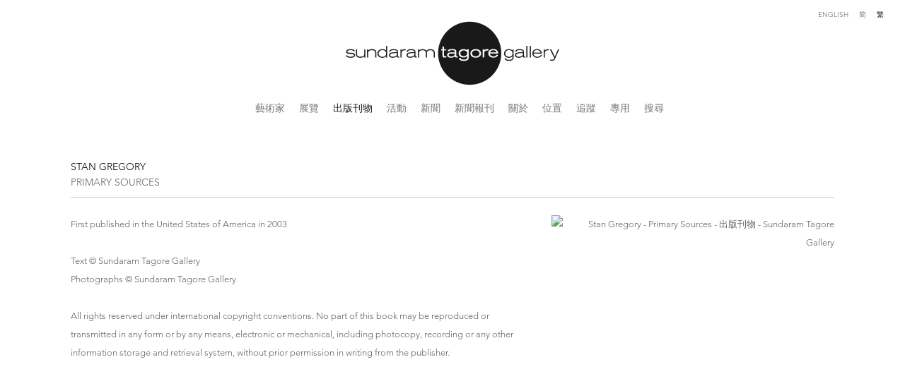

--- FILE ---
content_type: text/html; charset=UTF-8
request_url: https://www.sundaramtagore.com/ct/publications/stan-gregory2
body_size: 20128
content:
    <!DOCTYPE html>
    <html lang="ct">
    <head>
        <meta charset='utf-8'>
        <meta content='width=device-width, initial-scale=1.0, user-scalable=yes' name='viewport'>

        
        <link rel="stylesheet" href="https://cdnjs.cloudflare.com/ajax/libs/Swiper/4.4.6/css/swiper.min.css"
              integrity="sha256-5l8WteQfd84Jq51ydHtcndbGRvgCVE3D0+s97yV4oms=" crossorigin="anonymous" />

                    <link rel="stylesheet" href="/build/basicCenteredBase.7142231f.css">

        
        
        
        
                        <meta name="description" content="Established in 2000 in New York, Sundaram Tagore Gallery represents established and emerging contemporary artists from around the world. We specialize in work that is aesthetically and intellectually rigorous, infused with humanism and art historically significant. Our artists produce paintings, drawings, sculptures and installations with a strong emphasis on materiality. The gallery also has a robust photography program that includes some of the world’s most noted photographers.">



<title>Stan Gregory - Primary Sources - 出版刊物 - Sundaram Tagore Gallery</title>

    <link rel="shortcut icon" href="https://s3.amazonaws.com/files.collageplatform.com.prod/image_cache/favicon/application/575562f5cfaf34762c8b4568/bd6802d892f7a450cc03dbfa4329a36d.png">


	<meta property="og:description" content="Established in 2000 in New York, Sundaram Tagore Gallery represents established and emerging contemporary artists from around the world. We specialize in work that is aesthetically and intellectually rigorous, infused with humanism and art historically significant. Our artists produce paintings, drawings, sculptures and installations with a strong emphasis on materiality. The gallery also has a robust photography program that includes some of the world’s most noted photographers." />

	<meta property="twitter:description" content="Established in 2000 in New York, Sundaram Tagore Gallery represents established and emerging contemporary artists from around the world. We specialize in work that is aesthetically and intellectually rigorous, infused with humanism and art historically significant. Our artists produce paintings, drawings, sculptures and installations with a strong emphasis on materiality. The gallery also has a robust photography program that includes some of the world’s most noted photographers." />
<link type="text/css" rel="stylesheet" href="http://fast.fonts.net/cssapi/1a8f2fd6-2c8d-40aa-9569-88d7b1147878.css"/>
<script type="text/javascript" src="//s7.addthis.com/js/300/addthis_widget.js#pubid=ra-53f326ad71f725b7"></script>
<meta name="google-site-verification" content="Hwil80eD4WdnbQ3nJuGeihS7urj-f2TIuCzqoCdaTbA" />
<script type="text/javascript" src="https://ennouncement.exhibit-e.com/h/y/BAB4439B6E6ABE9A/81D5435240C27F1E/popup.js"></script>
<link type="text/css" rel="stylesheet" href="//fast.fonts.net/cssapi/692b927d-30bb-45bb-914f-992cb9028fbe.css"/>
<link type="text/css" rel="stylesheet" href="//fast.fonts.net/cssapi/2925d6b3-1877-47c7-a35f-d41c25a4e4bc.css"/>
<link type="text/css" rel="stylesheet" href="//fast.fonts.net/cssapi/1a8f2fd6-2c8d-40aa-9569-88d7b1147878.css"/>

<!-- Pinterest Tag -->
<script>
!function(e){if(!window.pintrk){window.pintrk = function () {
window.pintrk.queue.push(Array.prototype.slice.call(arguments))};var
  n=window.pintrk;n.queue=[],n.version="3.0";var
  t=document.createElement("script");t.async=!0,t.src=e;var
  r=document.getElementsByTagName("script")[0];
  r.parentNode.insertBefore(t,r)}}("https://s.pinimg.com/ct/core.js");
pintrk('load', '2613209650607', {em: '<user_email_address>'});
pintrk('page');
</script>
<noscript>
<img height="1" width="1" style="display:none;" alt=""
  src="https://ct.pinterest.com/v3/?event=init&tid=2613209650607&pd[em]=&noscript=1" />
</noscript>
<!-- end Pinterest Tag -->
        
        <link rel="stylesheet" type="text/css" href="/style.3a4685b15871dcf03677d5e86ddc6bb7.css"/>


        
            <script type="text/javascript">
        if (!location.hostname.match(/^www\./)) {
          if (['sundaramtagore.com'].indexOf(location.hostname) > -1) {
            location.href = location.href.replace(/^(https?:\/\/)/, '$1www.')
          }
        }
    </script>


        <script src="//ajax.googleapis.com/ajax/libs/jquery/1.11.2/jquery.min.js"></script>

        <script src="https://cdnjs.cloudflare.com/ajax/libs/Swiper/4.4.6/js/swiper.min.js"
                integrity="sha256-dl0WVCl8jXMBZfvnMeygnB0+bvqp5wBqqlZ8Wi95lLo=" crossorigin="anonymous"></script>

        <script src="https://cdnjs.cloudflare.com/ajax/libs/justifiedGallery/3.6.5/js/jquery.justifiedGallery.min.js"
                integrity="sha256-rhs3MvT999HOixvXXsaSNWtoiKOfAttIR2dM8QzeVWI=" crossorigin="anonymous"></script>

        <script>window.jQuery || document.write('<script src=\'/build/jquery.8548b367.js\'><\/script>');</script>

                    <script src="/build/runtime.d94b3b43.js"></script><script src="/build/jquery.8548b367.js"></script>
            <script src="/build/jquery.nicescroll.min.js.db5e58ee.js"></script>
            <script src="/build/jquery.lazyload.min.js.32226264.js"></script>
            <script src="/build/vendorJS.fffaa30c.js"></script>
        
        <script src="https://cdnjs.cloudflare.com/ajax/libs/jarallax/1.12.4/jarallax.min.js" integrity="sha512-XiIA4eXSY4R7seUKlpZAfPPNz4/2uzQ+ePFfimSk49Rtr/bBngfB6G/sE19ti/tf/pJ2trUbFigKXFZLedm4GQ==" crossorigin="anonymous" referrerpolicy="no-referrer"></script>

                    <script type="text/javascript">
                var langInUrl = true;
                var closeText = "關閉";
                var zoomText = "Zoom";
            </script>
        
        <script type="text/javascript">
                        $(document).ready(function () {
                $('body>#supersized, body>#supersized-loader').remove();
            });
            var screens = {
    };
var frontendParams = {
    currentScreen: null,
};


        </script>

                    <script src="/build/headerCompiledJS.3b1cf68a.js"></script>
        
        
        <script src="/build/frontendBase.4818ec01.js"></script>

                    <script type="text/javascript">
  (function(i,s,o,g,r,a,m){i['GoogleAnalyticsObject']=r;i[r]=i[r]||function(){
  (i[r].q=i[r].q||[]).push(arguments)},i[r].l=1*new Date();a=s.createElement(o),
  m=s.getElementsByTagName(o)[0];a.async=1;a.src=g;m.parentNode.insertBefore(a,m)
  })(window,document,'script','https://www.google-analytics.com/analytics.js','ga');

  ga('create', 'UA-17809750-1', 'auto');
  ga('send', 'pageview');





!function(e){if(!window.pintrk){window.pintrk = function () {
window.pintrk.queue.push(Array.prototype.slice.call(arguments))};var
  n=window.pintrk;n.queue=[],n.version="3.0";var
  t=document.createElement("script");t.async=!0,t.src=e;var
  r=document.getElementsByTagName("script")[0];
  r.parentNode.insertBefore(t,r)}}("https://s.pinimg.com/ct/core.js");
pintrk('load', '2613209650607', {em: ''});
pintrk('page');




</script>
        
                    <!-- Google Tag Manager -->
<script>(function(w,d,s,l,i){w[l]=w[l]||[];w[l].push({'gtm.start':
new Date().getTime(),event:'gtm.js'});var f=d.getElementsByTagName(s)[0],
j=d.createElement(s),dl=l!='dataLayer'?'&l='+l:'';j.async=true;j.src=
'https://www.googletagmanager.com/gtm.js?id='+i+dl;f.parentNode.insertBefore(j,f);
})(window,document,'script','dataLayer','GTM-NLXGJK64');</script>
<!-- End Google Tag Manager -->

<!-- Google Tag Manager (noscript) -->
<noscript><iframe src="https://www.googletagmanager.com/ns.html?id=GTM-NLXGJK64"
height="0" width="0" style="display:none;visibility:hidden"></iframe></noscript>
<!-- End Google Tag Manager (noscript) -->


<script type="application/ld+json">
{
  "@context": "https://schema.org",
  "@type": "ArtGallery",
  "name": "Sundaram Tagore Gallery",
  "alternateName": "Tagore Gallery",
  "url": "https://www.sundaramtagore.com",
  "logo": "https://www.sundaramtagore.com/images/logo.png",
  "email": "gallery@sundaramtagore.com",
  "founder": {
    "@type": "Person",
    "name": "Sundaram Tagore"
  },
  "address": [
    {
      "@type": "PostalAddress",
      "streetAddress": "542 West 26th Street",
      "addressLocality": "New York",
      "addressRegion": "NY",
      "postalCode": "10001",
      "addressCountry": "US"
    },
    {
      "@type": "PostalAddress",
      "streetAddress": "5 Lock Road 01-05",
      "addressLocality": "Singapore",
      "postalCode": "108933",
      "addressCountry": "SG"
    },
    {
      "@type": "PostalAddress",
      "streetAddress": "27 Pall Mall",
      "addressLocality": "London",
      "postalCode": "SW1Y 4JH",
      "addressCountry": "GB"
    }
  ],
  "sameAs": [
    "https://www.instagram.com/sundaramtagore",
    "https://www.facebook.com/SundaramTagoreGalleries",
    "https://www.linkedin.com/company/sundaram-tagore-gallery",
    "https://twitter.com/SundaramTagore",
    "https://www.pinterest.com/tagoregallery/",
    "https://vimeo.com/sundaramtagoregallery",
    "https://www.youtube.com/channel/UC5MAUc0o6SmtoBR5FrY8Vcg",
    "https://www.artsy.net/partner/sundaram-tagore-gallery",
    "https://ocula.com/art-galleries/sundaram-tagore/",
    "https://www.artnet.com/galleries/sundaram-tagore-gallery/"
  ],
  "member": [
    { "@type": "Person", "name": "Anila Quayyum Agha" },
    { "@type": "Person", "name": "Ghiora Aharoni" },
    { "@type": "Person", "name": "Miya Ando" },
    { "@type": "Person", "name": "Alfredo and Isabel Aquilizan" },
    { "@type": "Person", "name": "Osi Audu" },
    { "@type": "Person", "name": "Edward Burtynsky" },
    { "@type": "Person", "name": "Kamolpan Chotvichai" },
    { "@type": "Person", "name": "Chun Kwang Young" },
    { "@type": "Person", "name": "Lalla Essaydi" },
    { "@type": "Person", "name": "Golnaz Fathi" },
    { "@type": "Person", "name": "Olivia Fraser" },
    { "@type": "Person", "name": "Denise Green" },
    { "@type": "Person", "name": "Matthew Kirk" },
    { "@type": "Person", "name": "Karen Knorr" },
    { "@type": "Person", "name": "Jane Lee" },
    { "@type": "Person", "name": "Tayeba Lipi" },
    { "@type": "Person", "name": "Hassan Massoudy" },
    { "@type": "Person", "name": "Ricardo Mazal" },
    { "@type": "Person", "name": "Steve McCurry" },
    { "@type": "Person", "name": "Robert Natkin" },
    { "@type": "Person", "name": "Kenny Nguyen" },
    { "@type": "Person", "name": "Udo Nöger" },
    { "@type": "Person", "name": "Robert Polidori" },
    { "@type": "Person", "name": "Sohan Qadri" },
    { "@type": "Person", "name": "Carlos Rolón" },
    { "@type": "Person", "name": "Sebastião Salgado" },
    { "@type": "Person", "name": "Hiroshi Senju" },
    { "@type": "Person", "name": "Donald Sultan" },
    { "@type": "Person", "name": "Steve Tobin" },
    { "@type": "Person", "name": "Neha Vedpathak" },
    { "@type": "Person", "name": "Joan Vennum" },
    { "@type": "Person", "name": "Susan Weil" },
    { "@type": "Person", "name": "Robert Yasuda" },
    { "@type": "Person", "name": "Zheng Lu" }
  ]
}
</script>
        
        
                    <script type="text/javascript" src="/scripts.d6a64cfc5b05c1245516e24825cca28b.js"></script>

                <script src="https://www.recaptcha.net/recaptcha/api.js?render=6LfIL6wZAAAAAPw-ECVAkdIFKn-8ZQe8-N_5kUe8"></script>
    </head>
    <body data-email-protected=""
          data-section-key="publications"
          data-section-id="575562f5cfaf34762c8b457e"
         class="
            ada-compliance                        s-publications            detail-page            
        ">
                    <a href="#contentWrapper" id="skipToContent">Skip to content</a>
                <input type="hidden" value="" id="email-protected-header"/>
        <input type="hidden" value="" id="email-protected-description"/>
        <input type="hidden" value="First Name" id="email-protected-first-name-field-text"/>
        <input type="hidden" value="Last Name" id="email-protected-last-name-field-text"/>
        <input type="hidden" value="Email" id="email-protected-email-field-text"/>
        <input type="hidden" value="Subscribe" id="email-protected-subscribe-button-text"/>

                    <header class='main-header
                '>
                <div class='container'>
                    <a class='logo' href='/ct'><img itemprop="image" class="alt-standard" alt="Sundaram Tagore" src="https://s3.amazonaws.com/files.collageplatform.com.prod/application/575562f5cfaf34762c8b4568/4866aab09d0f5ec43e7ea316e617a042.png" width="320"/></a><nav class='main'><a href="/ct/yi-shu-jia">藝術家</a><a href="/ct/zhan-lan">展覽</a><a href="/ct/publications" class="active">出版刊物</a><a href="/ct/events">活動</a><a href="/ct/news">新聞</a><a href="/ct/press">新聞報刊</a><a href="/ct/guan-yu">關於</a><a href="/ct/wei-zhi">位置</a><a href="/ct/zhui-zong">追蹤</a><a href="/ct/zhuan-yong">專用</a><a href="/ct/search">搜尋</a></nav><nav class='languages'><a href="/publications/stan-gregory2" class="" id="lang-en">English</a><a href="/ch/publications/stan-gregory2" class="" id="lang-ch">简</a><a href="/ct/publications/stan-gregory2" class="active" id="lang-ct">繁</a></nav><div class="mobile-menu-wrapper"><nav class='mobile'><a class="menu" href="#">選單</a><div class="navlinks"><a href="/ct/yi-shu-jia">藝術家</a><a href="/ct/zhan-lan">展覽</a><a href="/ct/publications" class="active">出版刊物</a><a href="/ct/events">活動</a><a href="/ct/news">新聞</a><a href="/ct/press">新聞報刊</a><a href="/ct/guan-yu">關於</a><a href="/ct/wei-zhi">位置</a><a href="/ct/zhui-zong">追蹤</a><a href="/ct/zhuan-yong">專用</a><a href="/ct/search">搜尋</a></div></nav><nav class="mobile-languages"><a href="/publications/stan-gregory2" class="" id="lang-en">en</a><a href="/ch/publications/stan-gregory2" class="" id="lang-ch">ch</a><a href="/ct/publications/stan-gregory2" class="active" id="lang-ct">ct</a></nav></div>
                </div>
            </header>
                <div id="contentWrapper" tabindex="-1" class="contentWrapper">
                    <div class='publication-details'>
    


  
            <section id='publication_fake_screen'>
                                                                                            <div id='screen-publication_fake_screen'>
                    




                                                                        
<div class="container page-header-container"><header class="section-header divider page-header
                    
                                                            "><div class='item-header'><div class="detail-title">
                出版刊物
            </div><h1>Stan Gregory</h1><h2>Primary Sources</h2></div><span class='links'><span class="addthis_native_toolbox"></span><a href='/ct' class="link-back back-link back">返回</a></span></header></div>
                                                                <div class='clearfix text-one-column-with-image image-on-right'>
                <div class='container'>
                                                                                                                                            <div class="image">
                                                <img alt='Stan Gregory - Primary Sources - 出版刊物 - Sundaram Tagore Gallery' itemprop="image"
                                                             src='https://static-assets.artlogic.net/w_500,h_500,c_limit/exhibit-e/575562f5cfaf34762c8b4568/30ff3570a2816cb5e7d17a2f7ddd6070.png'
                              >
                        <div class='caption'></div>
                                                                    </div>
                                                            <div class='text paragraph-styling'>
                        <div class="container">
                                                    <p>First published in the United States of America in 2003<br/><br/>Text © Sundaram Tagore Gallery<br/>Photographs © Sundaram Tagore Gallery<br/><br/>All rights reserved under international copyright conventions. No part of this book may be reproduced or transmitted in any form or by any means, electronic or mechanical, including photocopy, recording or any other information storage and retrieval system, without prior permission in writing from the publisher.</p>
                                                                                                    
                                                                                                </div>
                    </div>
                </div>
            </div>
            </div>

                    </section>
        

</div>
                    </div>
        
<footer class="divider show4col"><div class="container clearfix"><div class='divider'></div><div class='footer-cols'><div class="footer-col1"><p><a href="http://www.sundaramtagore.com/locations/new-york">NEW YORK</a></p><p>542&nbsp;West 26th Street&nbsp;<br />
New York, NY 10001</p><p>&nbsp;+1 212 677 4520</p><p>10 am &ndash; 6 pm Tu &ndash; Sat</p><p class="ee-editor-block" style="border-color:#000000;border-style:solid;border-width:1px;">&copy; Sundaram Tagore</p><p class="ee-editor-block" style="border-color:#000000;border-style:solid;border-width:1px;"><a href="/site-index">Site Index</a></p></div><div class="footer-col2"><p><a href="https://www.sundaramtagore.com/locations/singapore">SINGAPORE</a></p><p>5 Lock Road 01-05<br />
Gillman Barracks<br />
Singapore 108933</p><p>+65 6694 3378</p><p>11 am &ndash; 7 pm Tu &ndash; Sat</p></div><div class="footer-col3"><p><a href="https://www.sundaramtagore.com/locations/london">LONDON</a></p><p>27 Pall Mall<br />
London SW1Y 5LP</p><p>Opening May 14, 2026</p></div><div class="footer-col4"><p class="ee-editor-block" style="border-color:#000000;border-style:solid;border-width:1px;">EMAIL US</p><p class="ee-editor-block" style="border-color:#000000;border-style:solid;border-width:1px;">FOLLOW US</p><p><a href="http://ennouncement.exhibit-e.com/h/y/BAB4439B6E6ABE9A" target="_blank">JOIN OUR EMAIL LIST</a></p><p><a href="/privacy-policy">PRIVACY POLICY</a></p><p><a href="/accessibility-policy">ACCESSIBILITY POLICY</a></p></div></div><div class="footer-social"><a href="mailto:gallery@sundaramtagore.com" target="_blank"><img itemprop="image" src="https://static-assets.artlogic.net/w_200,h_50,c_limit/exhibit-e/575562f5cfaf34762c8b4568/26970e69f8321548f15fbdec7be8dcb9.png" alt="email us"/></a><a href="https://www.instagram.com/sundaramtagore/" target="_blank"><img itemprop="image" src="https://static-assets.artlogic.net/w_200,h_50,c_limit/exhibit-e/575562f5cfaf34762c8b4568/b2058261847c4ca9574a44c63e8c3396.png" alt="Instagram"/></a><a href="https://vimeo.com/sundaramtagoregallery" target="_blank"><img itemprop="image" src="https://static-assets.artlogic.net/w_200,h_50,c_limit/exhibit-e/575562f5cfaf34762c8b4568/8d8ad3f489e93d49628a3ec52f542df6.png" alt=""/></a><a href="https://www.youtube.com/channel/UC5MAUc0o6SmtoBR5FrY8Vcg" target="_blank"><img itemprop="image" src="https://static-assets.artlogic.net/w_200,h_50,c_limit/exhibit-e/575562f5cfaf34762c8b4568/de1492f5b47dc79113b4dd265b515750.png" alt="Youtube"/></a><a href="https://www.facebook.com/SundaramTagoreGalleries" target="_blank"><img itemprop="image" src="https://static-assets.artlogic.net/w_200,h_50,c_limit/exhibit-e/575562f5cfaf34762c8b4568/b1c054ddbb5a1a73dd8f0c3c4e3bfe10.png" alt="Facebook"/></a><a href="https://twitter.com/SundaramTagore" target="_blank"><img itemprop="image" src="https://static-assets.artlogic.net/w_200,h_50,c_limit/exhibit-e/575562f5cfaf34762c8b4568/3cea2732a2c8accea6b9e6f1c9fac90b.png" alt="Twitter"/></a></div><span><a href="/ct/site-index" class="footer-siteindex">Site Index</a></span></div></footer>
            <a id="backToTop" href="#top" >回到顶部</a>
            </body>
    </html>
